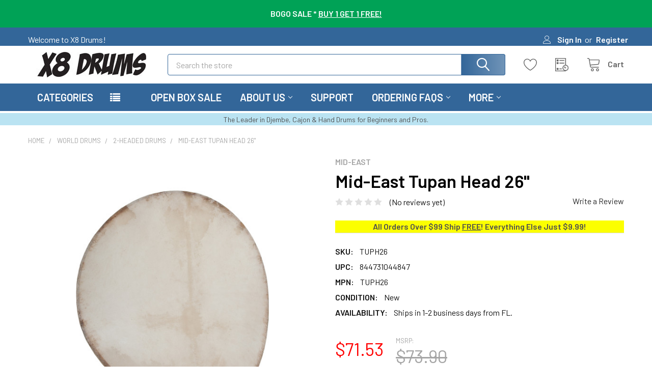

--- FILE ---
content_type: text/html; charset=UTF-8
request_url: https://www.x8drums.com/search.php?search_query=&section=content
body_size: 70
content:
    <div id="document">
        <div id="emthemesModezBannersBlockAdvTopHeader" class="banners emthemesModezBannersBlockAdvTopHeader">
<div class="banner">
<p><strong>BOGO SALE * <a href="https://www.x8drums.com/bogo-percussion-gifts/"><span style="color: #ffffff !important; text-decoration: underline;">BUY 1 GET 1 FREE!</span></a></strong></p>
<!--<p><strong>ALL ORDERS OVER $99 SHIP <a href="https://www.x8drums.com/shipping-methods-free-shipping/"><span style="color: #ffffff !important; text-decoration: underline;">FREE!</span></a> EVERYTHING ELSE JUST $9.99!</strong></p>

<p><strong>All Orders Over $99 Ship Free! <a href="https://www.x8drums.com/holiday-buying-guide/"><span style="color: #ffffff !important; text-decoration: underline;">Shop the 2023 Holiday Gift Guide!</span></a></strong></p>


<p><strong>ALL ORDERS OVER $99 SHIP FREE! <a href="https://www.x8drums.com/shipping-methods-free-shipping/"><span style="color: #ffffff !important; text-decoration: underline;">SEE HOLIDAY SHIPPING SCHEDULE</span></a></strong></p>
--></div>
</div>
    </div>

<script>window.bodlEvents.product.emit('bodl_v1_keyword_search', { event_id: '813a5626-47c6-4eb7-a461-79449824a1a7', search_keyword: '', channel_id: '1' });</script>

--- FILE ---
content_type: text/html; charset=UTF-8
request_url: https://www.x8drums.com/search.php
body_size: 2807
content:

<div class="container">
        <div class="banners banners--bottom" data-banner-location="bottom">
            <div class="banner">
                <div id='2132261483'><!-- PayPal BEGIN -->
<script>
  // Merchant, Partner and site related information - End
  // Change according to data you have. All keys in the object are optional
  var paypalDDL = [{
    bn: 'BigCommerce_Cart_PPC',
    pi: 'ABC1234',
    si: 'SITE_1'
  }];
  // Merchant, Partner and site related information - End

  (function(a, t, o, m, s) {
  a[m] = a[m] || [{}];
  a[m].push({t:(new Date).getTime(), event:"snippetRun"});
  function constructQueryString() {
      try {
        if (!paypalDDL[0]) {
          return "";
        }
        var c = [], b = paypalDDL[0], a;
        for (a in b) {
          b.hasOwnProperty(a) && c.push(encodeURIComponent(a) + "=" + encodeURIComponent(b[a]));
        }
        return c.join("&");
      } catch (err) {
        return "";
      }
    }
    var f = t.getElementsByTagName(o)[0], e = t.createElement(o), d = m !== "paypalDDL" ? "&m=" + m : "", s = "&id=" + encodeURIComponent(s), g = constructQueryString();
    e.async = !0;
    e.src = "https://www.paypal.com/tagmanager/pptm.js?" + g + s + d;
    f.parentNode.insertBefore(e, f);
  })(window, document, "script", "paypalDDL", 'f055197c-7924-47f8-be18-c64557e2fc18');
</script>
<!-- PayPal END --></div>
            </div>
        </div>
</div>

<div data-content-region="footer_before"></div>
<div data-content-region="footer_before--global"></div>


<footer class="footer" role="contentinfo">
    <div class="emthemesModez-footer-topColumns-wrapper">
        <div class="container">
            <div class="emthemesModez-footer-topColumns">
                <div class="emthemesModez-footer-newsletter">
                    <div class="emthemesModez-newsletterSection emthemesModez-newsletterSection--hasSocials">
    <article class="emthemesModez-newsletterForm" data-section-type="newsletterSubscription">
        <h5 class="footer-info-heading">Subscribe to our newsletter</h5>
    <p>We send a monthly email showcasing new items added to our store and new promotions exclusive to our email subscribers.</p>

<form class="form" action="/subscribe.php" method="post">
    <fieldset class="form-fieldset">
        <input type="hidden" name="action" value="subscribe">
        <input type="hidden" name="nl_first_name" value="bc">
        <input type="hidden" name="check" value="1">
        <div class="form-field">
            <label class="form-label is-srOnly" for="nl_email">Email Address</label>
            <div class="form-prefixPostfix wrap">
                <input class="form-input form-prefixPostfix-input" id="nl_email" name="nl_email" type="email" value="" placeholder="Your email address" aria-required="true" required>
                <input class="button form-prefixPostfix-button--postfix" type="submit" value="Subscribe">
            </div>
        </div>
    </fieldset>
</form>
    </article>
</div>                </div>
            </div>
        </div>
    </div>

    <div data-content-region="newsletter_below"></div>
    <div data-content-region="newsletter_below--global"></div>


    <div class="container">
        <section class="footer-info">

                <article class="footer-info-col footer-info-col--about" data-section-type="storeInfo">
                    <div data-content-region="footer_before_logo--global"></div>
                    <div class="footer-info-heading">
                        <div class="footer-logo">
                            <a href="https://www.x8drums.com/" data-instantload='{"page":"home"}'>
            <div class="header-logo-image-container">
                <img class="header-logo-image" src="https://cdn11.bigcommerce.com/s-6mh3g0at/images/stencil/250x50/x8-logo-250x50_1736478046__68627.original.jpg" srcset="https://cdn11.bigcommerce.com/s-6mh3g0at/images/stencil/250x50/x8-logo-250x50_1736478046__68627.original.jpg 1x, https://cdn11.bigcommerce.com/s-6mh3g0at/images/stencil/500w/x8-logo-250x50_1736478046__68627.original.jpg 2x" alt="X8Drums.com" title="X8Drums.com">
            </div>
</a>
                        </div>
                    </div>
                    <div data-content-region="footer_below_logo--global"></div>

                        <ul class="fa-ul">
                            <li><i class="fa fa-li fa-map-marker"></i><address>Warehouse Distribution Center<br>
4660 Hammermill Road<br>
Tucker, GA 30084 USA</address></li>
                            <li><i class="fa fa-li fa-phone"></i><a href="tel:(943) 888-6679">Call us at (943) 888-6679</a></li>
                        </ul>

                            <ul class="socialLinks socialLinks--alt">
                <li class="socialLinks-item">
                    <a class="icon icon--x"
                    href="https://twitter.com/x8drums"
                    target="_blank"
                    rel="noopener"
                    title="X"
                    >
                        <span class="aria-description--hidden">X</span>
                        <svg>
                            <use href="#icon-x"/>
                        </svg>
                    </a>
                </li>
                <li class="socialLinks-item">
                    <a class="icon icon--youtube"
                    href="https://www.youtube.com/exit8babe"
                    target="_blank"
                    rel="noopener"
                    title="Youtube"
                    >
                        <span class="aria-description--hidden">Youtube</span>
                        <svg>
                            <use href="#icon-youtube"/>
                        </svg>
                    </a>
                </li>
                <li class="socialLinks-item">
                    <a class="icon icon--instagram"
                    href="https://www.instagram.com/x8drums/"
                    target="_blank"
                    rel="noopener"
                    title="Instagram"
                    >
                        <span class="aria-description--hidden">Instagram</span>
                        <svg>
                            <use href="#icon-instagram"/>
                        </svg>
                    </a>
                </li>
                <li class="socialLinks-item">
                    <a class="icon icon--facebook"
                    href="https://www.facebook.com/x8drums"
                    target="_blank"
                    rel="noopener"
                    title="Facebook"
                    >
                        <span class="aria-description--hidden">Facebook</span>
                        <svg>
                            <use href="#icon-facebook"/>
                        </svg>
                    </a>
                </li>
    </ul>

                    <div data-content-region="footer_below_contact--global"></div>
                </article>
            

                <article class="footer-info-col" data-section-type="footer-webPages">
                    <h5 class="footer-info-heading">Navigate</h5>
                    <ul class="footer-info-list">
                                <li>
                                    <a href="https://www.x8drums.com/Djembe-Sale-s/132.htm">Open Box Sale</a>
                                </li>
                                <li>
                                    <a href="https://www.x8drums.com/about-us/">About Us</a>
                                </li>
                                <li>
                                    <a href="https://www.x8drums.com/contact-us/">Support</a>
                                </li>
                                <li>
                                    <a href="https://www.x8drums.com/faqs/">Ordering FAQs</a>
                                </li>
                                <li>
                                    <a href="https://www.x8drums.com/djembe-buying-guide/">Djembe Buying Guide</a>
                                </li>
                        <li>
                            <a href="/sitemap.php">Sitemap</a>
                        </li>
                    </ul>
                    <div data-content-region="footer_below_pages--global"></div>
                </article>

                <article class="footer-info-col" data-section-type="footer-categories">
                    <h5 class="footer-info-heading">Categories</h5>
                    <ul class="footer-info-list">
                                <li>
                                    <a href="https://www.x8drums.com/african-djembe-s/84.htm">Djembes</a>
                                </li>
                                <li>
                                    <a href="https://www.x8drums.com/bongos/">Bongos</a>
                                </li>
                                <li>
                                    <a href="https://www.x8drums.com/congas-s/6.htm">Congas</a>
                                </li>
                                <li>
                                    <a href="https://www.x8drums.com/v/cajon/">Cajons</a>
                                </li>
                                <li>
                                    <a href="https://www.x8drums.com/Dundun-s/143.htm">Dundun</a>
                                </li>
                    </ul>
                    <div data-content-region="footer_below_categories--global"></div>
                </article>


            
            


                <article class="footer-info-col footer-info-col--brands" data-section-type="footer-brands">
                    <h5 class="footer-info-heading">Popular Brands</h5>
                    <ul class="footer-info-list">
                            <li>
                                <a href="https://www.x8drums.com/latin-percussion/">Latin Percussion</a>
                            </li>
                            <li>
                                <a href="https://www.x8drums.com/toca-percussion/">Toca Percussion</a>
                            </li>
                            <li>
                                <a href="https://www.x8drums.com/brands/X8-Drums.html">X8 Drums</a>
                            </li>
                            <li>
                                <a href="https://www.x8drums.com/tycoon-percussion/">Tycoon Percussion</a>
                            </li>
                            <li>
                                <a href="https://www.x8drums.com/roosebeck/">Roosebeck</a>
                            </li>
                            <li>
                                <a href="https://www.x8drums.com/mid-east/">Mid-East</a>
                            </li>
                            <li>
                                <a href="https://www.x8drums.com/dobani/">DOBANI</a>
                            </li>
                            <li>
                                <a href="https://www.x8drums.com/banjira/">banjira</a>
                            </li>
                            <li>
                                <a href="https://www.x8drums.com/remo/">Remo</a>
                            </li>
                        <li><a href="https://www.x8drums.com/brands/">View All</a></li>
                    </ul>
                    <div data-content-region="footer_below_brands--global"></div>
                </article>

        </section>
        <div data-content-region="footer_below_columns--global"></div>
    </div>

    <div class="footer-copyright">
        <div class="container">
            <p class="powered-by">
                    &copy; 2007 - <span id="copyright_year"></span> X8 Drums.
                    <script>
                        document.getElementById("copyright_year").innerHTML = new Date().getFullYear();
                    </script>
            </p>

                    <div class="footer-payment-icons">
                <svg class="footer-payment-icon"><use href="#icon-logo-american-express"></use></svg>
                <svg class="footer-payment-icon"><use href="#icon-logo-discover"></use></svg>
                <svg class="footer-payment-icon"><use href="#icon-logo-mastercard"></use></svg>
                <svg class="footer-payment-icon"><use href="#icon-logo-paypal"></use></svg>
                <svg class="footer-payment-icon"><use href="#icon-logo-visa"></use></svg>
        </div>

            <div data-content-region="ssl_site_seal--global"></div>
        </div>
    </div>
</footer>

<div data-content-region="footer_bottom--global"></div>
<script>window.bodlEvents.product.emit('bodl_v1_keyword_search', { event_id: '76422e55-6740-4e14-a751-02bbda94cb26', search_keyword: '', channel_id: '1' });</script>

--- FILE ---
content_type: text/html; charset=utf-8
request_url: https://www.google.com/recaptcha/api2/anchor?ar=1&k=6LcjX0sbAAAAACp92-MNpx66FT4pbIWh-FTDmkkz&co=aHR0cHM6Ly93d3cueDhkcnVtcy5jb206NDQz&hl=en&v=PoyoqOPhxBO7pBk68S4YbpHZ&size=normal&anchor-ms=20000&execute-ms=30000&cb=epfsw1gxtrzo
body_size: 49189
content:
<!DOCTYPE HTML><html dir="ltr" lang="en"><head><meta http-equiv="Content-Type" content="text/html; charset=UTF-8">
<meta http-equiv="X-UA-Compatible" content="IE=edge">
<title>reCAPTCHA</title>
<style type="text/css">
/* cyrillic-ext */
@font-face {
  font-family: 'Roboto';
  font-style: normal;
  font-weight: 400;
  font-stretch: 100%;
  src: url(//fonts.gstatic.com/s/roboto/v48/KFO7CnqEu92Fr1ME7kSn66aGLdTylUAMa3GUBHMdazTgWw.woff2) format('woff2');
  unicode-range: U+0460-052F, U+1C80-1C8A, U+20B4, U+2DE0-2DFF, U+A640-A69F, U+FE2E-FE2F;
}
/* cyrillic */
@font-face {
  font-family: 'Roboto';
  font-style: normal;
  font-weight: 400;
  font-stretch: 100%;
  src: url(//fonts.gstatic.com/s/roboto/v48/KFO7CnqEu92Fr1ME7kSn66aGLdTylUAMa3iUBHMdazTgWw.woff2) format('woff2');
  unicode-range: U+0301, U+0400-045F, U+0490-0491, U+04B0-04B1, U+2116;
}
/* greek-ext */
@font-face {
  font-family: 'Roboto';
  font-style: normal;
  font-weight: 400;
  font-stretch: 100%;
  src: url(//fonts.gstatic.com/s/roboto/v48/KFO7CnqEu92Fr1ME7kSn66aGLdTylUAMa3CUBHMdazTgWw.woff2) format('woff2');
  unicode-range: U+1F00-1FFF;
}
/* greek */
@font-face {
  font-family: 'Roboto';
  font-style: normal;
  font-weight: 400;
  font-stretch: 100%;
  src: url(//fonts.gstatic.com/s/roboto/v48/KFO7CnqEu92Fr1ME7kSn66aGLdTylUAMa3-UBHMdazTgWw.woff2) format('woff2');
  unicode-range: U+0370-0377, U+037A-037F, U+0384-038A, U+038C, U+038E-03A1, U+03A3-03FF;
}
/* math */
@font-face {
  font-family: 'Roboto';
  font-style: normal;
  font-weight: 400;
  font-stretch: 100%;
  src: url(//fonts.gstatic.com/s/roboto/v48/KFO7CnqEu92Fr1ME7kSn66aGLdTylUAMawCUBHMdazTgWw.woff2) format('woff2');
  unicode-range: U+0302-0303, U+0305, U+0307-0308, U+0310, U+0312, U+0315, U+031A, U+0326-0327, U+032C, U+032F-0330, U+0332-0333, U+0338, U+033A, U+0346, U+034D, U+0391-03A1, U+03A3-03A9, U+03B1-03C9, U+03D1, U+03D5-03D6, U+03F0-03F1, U+03F4-03F5, U+2016-2017, U+2034-2038, U+203C, U+2040, U+2043, U+2047, U+2050, U+2057, U+205F, U+2070-2071, U+2074-208E, U+2090-209C, U+20D0-20DC, U+20E1, U+20E5-20EF, U+2100-2112, U+2114-2115, U+2117-2121, U+2123-214F, U+2190, U+2192, U+2194-21AE, U+21B0-21E5, U+21F1-21F2, U+21F4-2211, U+2213-2214, U+2216-22FF, U+2308-230B, U+2310, U+2319, U+231C-2321, U+2336-237A, U+237C, U+2395, U+239B-23B7, U+23D0, U+23DC-23E1, U+2474-2475, U+25AF, U+25B3, U+25B7, U+25BD, U+25C1, U+25CA, U+25CC, U+25FB, U+266D-266F, U+27C0-27FF, U+2900-2AFF, U+2B0E-2B11, U+2B30-2B4C, U+2BFE, U+3030, U+FF5B, U+FF5D, U+1D400-1D7FF, U+1EE00-1EEFF;
}
/* symbols */
@font-face {
  font-family: 'Roboto';
  font-style: normal;
  font-weight: 400;
  font-stretch: 100%;
  src: url(//fonts.gstatic.com/s/roboto/v48/KFO7CnqEu92Fr1ME7kSn66aGLdTylUAMaxKUBHMdazTgWw.woff2) format('woff2');
  unicode-range: U+0001-000C, U+000E-001F, U+007F-009F, U+20DD-20E0, U+20E2-20E4, U+2150-218F, U+2190, U+2192, U+2194-2199, U+21AF, U+21E6-21F0, U+21F3, U+2218-2219, U+2299, U+22C4-22C6, U+2300-243F, U+2440-244A, U+2460-24FF, U+25A0-27BF, U+2800-28FF, U+2921-2922, U+2981, U+29BF, U+29EB, U+2B00-2BFF, U+4DC0-4DFF, U+FFF9-FFFB, U+10140-1018E, U+10190-1019C, U+101A0, U+101D0-101FD, U+102E0-102FB, U+10E60-10E7E, U+1D2C0-1D2D3, U+1D2E0-1D37F, U+1F000-1F0FF, U+1F100-1F1AD, U+1F1E6-1F1FF, U+1F30D-1F30F, U+1F315, U+1F31C, U+1F31E, U+1F320-1F32C, U+1F336, U+1F378, U+1F37D, U+1F382, U+1F393-1F39F, U+1F3A7-1F3A8, U+1F3AC-1F3AF, U+1F3C2, U+1F3C4-1F3C6, U+1F3CA-1F3CE, U+1F3D4-1F3E0, U+1F3ED, U+1F3F1-1F3F3, U+1F3F5-1F3F7, U+1F408, U+1F415, U+1F41F, U+1F426, U+1F43F, U+1F441-1F442, U+1F444, U+1F446-1F449, U+1F44C-1F44E, U+1F453, U+1F46A, U+1F47D, U+1F4A3, U+1F4B0, U+1F4B3, U+1F4B9, U+1F4BB, U+1F4BF, U+1F4C8-1F4CB, U+1F4D6, U+1F4DA, U+1F4DF, U+1F4E3-1F4E6, U+1F4EA-1F4ED, U+1F4F7, U+1F4F9-1F4FB, U+1F4FD-1F4FE, U+1F503, U+1F507-1F50B, U+1F50D, U+1F512-1F513, U+1F53E-1F54A, U+1F54F-1F5FA, U+1F610, U+1F650-1F67F, U+1F687, U+1F68D, U+1F691, U+1F694, U+1F698, U+1F6AD, U+1F6B2, U+1F6B9-1F6BA, U+1F6BC, U+1F6C6-1F6CF, U+1F6D3-1F6D7, U+1F6E0-1F6EA, U+1F6F0-1F6F3, U+1F6F7-1F6FC, U+1F700-1F7FF, U+1F800-1F80B, U+1F810-1F847, U+1F850-1F859, U+1F860-1F887, U+1F890-1F8AD, U+1F8B0-1F8BB, U+1F8C0-1F8C1, U+1F900-1F90B, U+1F93B, U+1F946, U+1F984, U+1F996, U+1F9E9, U+1FA00-1FA6F, U+1FA70-1FA7C, U+1FA80-1FA89, U+1FA8F-1FAC6, U+1FACE-1FADC, U+1FADF-1FAE9, U+1FAF0-1FAF8, U+1FB00-1FBFF;
}
/* vietnamese */
@font-face {
  font-family: 'Roboto';
  font-style: normal;
  font-weight: 400;
  font-stretch: 100%;
  src: url(//fonts.gstatic.com/s/roboto/v48/KFO7CnqEu92Fr1ME7kSn66aGLdTylUAMa3OUBHMdazTgWw.woff2) format('woff2');
  unicode-range: U+0102-0103, U+0110-0111, U+0128-0129, U+0168-0169, U+01A0-01A1, U+01AF-01B0, U+0300-0301, U+0303-0304, U+0308-0309, U+0323, U+0329, U+1EA0-1EF9, U+20AB;
}
/* latin-ext */
@font-face {
  font-family: 'Roboto';
  font-style: normal;
  font-weight: 400;
  font-stretch: 100%;
  src: url(//fonts.gstatic.com/s/roboto/v48/KFO7CnqEu92Fr1ME7kSn66aGLdTylUAMa3KUBHMdazTgWw.woff2) format('woff2');
  unicode-range: U+0100-02BA, U+02BD-02C5, U+02C7-02CC, U+02CE-02D7, U+02DD-02FF, U+0304, U+0308, U+0329, U+1D00-1DBF, U+1E00-1E9F, U+1EF2-1EFF, U+2020, U+20A0-20AB, U+20AD-20C0, U+2113, U+2C60-2C7F, U+A720-A7FF;
}
/* latin */
@font-face {
  font-family: 'Roboto';
  font-style: normal;
  font-weight: 400;
  font-stretch: 100%;
  src: url(//fonts.gstatic.com/s/roboto/v48/KFO7CnqEu92Fr1ME7kSn66aGLdTylUAMa3yUBHMdazQ.woff2) format('woff2');
  unicode-range: U+0000-00FF, U+0131, U+0152-0153, U+02BB-02BC, U+02C6, U+02DA, U+02DC, U+0304, U+0308, U+0329, U+2000-206F, U+20AC, U+2122, U+2191, U+2193, U+2212, U+2215, U+FEFF, U+FFFD;
}
/* cyrillic-ext */
@font-face {
  font-family: 'Roboto';
  font-style: normal;
  font-weight: 500;
  font-stretch: 100%;
  src: url(//fonts.gstatic.com/s/roboto/v48/KFO7CnqEu92Fr1ME7kSn66aGLdTylUAMa3GUBHMdazTgWw.woff2) format('woff2');
  unicode-range: U+0460-052F, U+1C80-1C8A, U+20B4, U+2DE0-2DFF, U+A640-A69F, U+FE2E-FE2F;
}
/* cyrillic */
@font-face {
  font-family: 'Roboto';
  font-style: normal;
  font-weight: 500;
  font-stretch: 100%;
  src: url(//fonts.gstatic.com/s/roboto/v48/KFO7CnqEu92Fr1ME7kSn66aGLdTylUAMa3iUBHMdazTgWw.woff2) format('woff2');
  unicode-range: U+0301, U+0400-045F, U+0490-0491, U+04B0-04B1, U+2116;
}
/* greek-ext */
@font-face {
  font-family: 'Roboto';
  font-style: normal;
  font-weight: 500;
  font-stretch: 100%;
  src: url(//fonts.gstatic.com/s/roboto/v48/KFO7CnqEu92Fr1ME7kSn66aGLdTylUAMa3CUBHMdazTgWw.woff2) format('woff2');
  unicode-range: U+1F00-1FFF;
}
/* greek */
@font-face {
  font-family: 'Roboto';
  font-style: normal;
  font-weight: 500;
  font-stretch: 100%;
  src: url(//fonts.gstatic.com/s/roboto/v48/KFO7CnqEu92Fr1ME7kSn66aGLdTylUAMa3-UBHMdazTgWw.woff2) format('woff2');
  unicode-range: U+0370-0377, U+037A-037F, U+0384-038A, U+038C, U+038E-03A1, U+03A3-03FF;
}
/* math */
@font-face {
  font-family: 'Roboto';
  font-style: normal;
  font-weight: 500;
  font-stretch: 100%;
  src: url(//fonts.gstatic.com/s/roboto/v48/KFO7CnqEu92Fr1ME7kSn66aGLdTylUAMawCUBHMdazTgWw.woff2) format('woff2');
  unicode-range: U+0302-0303, U+0305, U+0307-0308, U+0310, U+0312, U+0315, U+031A, U+0326-0327, U+032C, U+032F-0330, U+0332-0333, U+0338, U+033A, U+0346, U+034D, U+0391-03A1, U+03A3-03A9, U+03B1-03C9, U+03D1, U+03D5-03D6, U+03F0-03F1, U+03F4-03F5, U+2016-2017, U+2034-2038, U+203C, U+2040, U+2043, U+2047, U+2050, U+2057, U+205F, U+2070-2071, U+2074-208E, U+2090-209C, U+20D0-20DC, U+20E1, U+20E5-20EF, U+2100-2112, U+2114-2115, U+2117-2121, U+2123-214F, U+2190, U+2192, U+2194-21AE, U+21B0-21E5, U+21F1-21F2, U+21F4-2211, U+2213-2214, U+2216-22FF, U+2308-230B, U+2310, U+2319, U+231C-2321, U+2336-237A, U+237C, U+2395, U+239B-23B7, U+23D0, U+23DC-23E1, U+2474-2475, U+25AF, U+25B3, U+25B7, U+25BD, U+25C1, U+25CA, U+25CC, U+25FB, U+266D-266F, U+27C0-27FF, U+2900-2AFF, U+2B0E-2B11, U+2B30-2B4C, U+2BFE, U+3030, U+FF5B, U+FF5D, U+1D400-1D7FF, U+1EE00-1EEFF;
}
/* symbols */
@font-face {
  font-family: 'Roboto';
  font-style: normal;
  font-weight: 500;
  font-stretch: 100%;
  src: url(//fonts.gstatic.com/s/roboto/v48/KFO7CnqEu92Fr1ME7kSn66aGLdTylUAMaxKUBHMdazTgWw.woff2) format('woff2');
  unicode-range: U+0001-000C, U+000E-001F, U+007F-009F, U+20DD-20E0, U+20E2-20E4, U+2150-218F, U+2190, U+2192, U+2194-2199, U+21AF, U+21E6-21F0, U+21F3, U+2218-2219, U+2299, U+22C4-22C6, U+2300-243F, U+2440-244A, U+2460-24FF, U+25A0-27BF, U+2800-28FF, U+2921-2922, U+2981, U+29BF, U+29EB, U+2B00-2BFF, U+4DC0-4DFF, U+FFF9-FFFB, U+10140-1018E, U+10190-1019C, U+101A0, U+101D0-101FD, U+102E0-102FB, U+10E60-10E7E, U+1D2C0-1D2D3, U+1D2E0-1D37F, U+1F000-1F0FF, U+1F100-1F1AD, U+1F1E6-1F1FF, U+1F30D-1F30F, U+1F315, U+1F31C, U+1F31E, U+1F320-1F32C, U+1F336, U+1F378, U+1F37D, U+1F382, U+1F393-1F39F, U+1F3A7-1F3A8, U+1F3AC-1F3AF, U+1F3C2, U+1F3C4-1F3C6, U+1F3CA-1F3CE, U+1F3D4-1F3E0, U+1F3ED, U+1F3F1-1F3F3, U+1F3F5-1F3F7, U+1F408, U+1F415, U+1F41F, U+1F426, U+1F43F, U+1F441-1F442, U+1F444, U+1F446-1F449, U+1F44C-1F44E, U+1F453, U+1F46A, U+1F47D, U+1F4A3, U+1F4B0, U+1F4B3, U+1F4B9, U+1F4BB, U+1F4BF, U+1F4C8-1F4CB, U+1F4D6, U+1F4DA, U+1F4DF, U+1F4E3-1F4E6, U+1F4EA-1F4ED, U+1F4F7, U+1F4F9-1F4FB, U+1F4FD-1F4FE, U+1F503, U+1F507-1F50B, U+1F50D, U+1F512-1F513, U+1F53E-1F54A, U+1F54F-1F5FA, U+1F610, U+1F650-1F67F, U+1F687, U+1F68D, U+1F691, U+1F694, U+1F698, U+1F6AD, U+1F6B2, U+1F6B9-1F6BA, U+1F6BC, U+1F6C6-1F6CF, U+1F6D3-1F6D7, U+1F6E0-1F6EA, U+1F6F0-1F6F3, U+1F6F7-1F6FC, U+1F700-1F7FF, U+1F800-1F80B, U+1F810-1F847, U+1F850-1F859, U+1F860-1F887, U+1F890-1F8AD, U+1F8B0-1F8BB, U+1F8C0-1F8C1, U+1F900-1F90B, U+1F93B, U+1F946, U+1F984, U+1F996, U+1F9E9, U+1FA00-1FA6F, U+1FA70-1FA7C, U+1FA80-1FA89, U+1FA8F-1FAC6, U+1FACE-1FADC, U+1FADF-1FAE9, U+1FAF0-1FAF8, U+1FB00-1FBFF;
}
/* vietnamese */
@font-face {
  font-family: 'Roboto';
  font-style: normal;
  font-weight: 500;
  font-stretch: 100%;
  src: url(//fonts.gstatic.com/s/roboto/v48/KFO7CnqEu92Fr1ME7kSn66aGLdTylUAMa3OUBHMdazTgWw.woff2) format('woff2');
  unicode-range: U+0102-0103, U+0110-0111, U+0128-0129, U+0168-0169, U+01A0-01A1, U+01AF-01B0, U+0300-0301, U+0303-0304, U+0308-0309, U+0323, U+0329, U+1EA0-1EF9, U+20AB;
}
/* latin-ext */
@font-face {
  font-family: 'Roboto';
  font-style: normal;
  font-weight: 500;
  font-stretch: 100%;
  src: url(//fonts.gstatic.com/s/roboto/v48/KFO7CnqEu92Fr1ME7kSn66aGLdTylUAMa3KUBHMdazTgWw.woff2) format('woff2');
  unicode-range: U+0100-02BA, U+02BD-02C5, U+02C7-02CC, U+02CE-02D7, U+02DD-02FF, U+0304, U+0308, U+0329, U+1D00-1DBF, U+1E00-1E9F, U+1EF2-1EFF, U+2020, U+20A0-20AB, U+20AD-20C0, U+2113, U+2C60-2C7F, U+A720-A7FF;
}
/* latin */
@font-face {
  font-family: 'Roboto';
  font-style: normal;
  font-weight: 500;
  font-stretch: 100%;
  src: url(//fonts.gstatic.com/s/roboto/v48/KFO7CnqEu92Fr1ME7kSn66aGLdTylUAMa3yUBHMdazQ.woff2) format('woff2');
  unicode-range: U+0000-00FF, U+0131, U+0152-0153, U+02BB-02BC, U+02C6, U+02DA, U+02DC, U+0304, U+0308, U+0329, U+2000-206F, U+20AC, U+2122, U+2191, U+2193, U+2212, U+2215, U+FEFF, U+FFFD;
}
/* cyrillic-ext */
@font-face {
  font-family: 'Roboto';
  font-style: normal;
  font-weight: 900;
  font-stretch: 100%;
  src: url(//fonts.gstatic.com/s/roboto/v48/KFO7CnqEu92Fr1ME7kSn66aGLdTylUAMa3GUBHMdazTgWw.woff2) format('woff2');
  unicode-range: U+0460-052F, U+1C80-1C8A, U+20B4, U+2DE0-2DFF, U+A640-A69F, U+FE2E-FE2F;
}
/* cyrillic */
@font-face {
  font-family: 'Roboto';
  font-style: normal;
  font-weight: 900;
  font-stretch: 100%;
  src: url(//fonts.gstatic.com/s/roboto/v48/KFO7CnqEu92Fr1ME7kSn66aGLdTylUAMa3iUBHMdazTgWw.woff2) format('woff2');
  unicode-range: U+0301, U+0400-045F, U+0490-0491, U+04B0-04B1, U+2116;
}
/* greek-ext */
@font-face {
  font-family: 'Roboto';
  font-style: normal;
  font-weight: 900;
  font-stretch: 100%;
  src: url(//fonts.gstatic.com/s/roboto/v48/KFO7CnqEu92Fr1ME7kSn66aGLdTylUAMa3CUBHMdazTgWw.woff2) format('woff2');
  unicode-range: U+1F00-1FFF;
}
/* greek */
@font-face {
  font-family: 'Roboto';
  font-style: normal;
  font-weight: 900;
  font-stretch: 100%;
  src: url(//fonts.gstatic.com/s/roboto/v48/KFO7CnqEu92Fr1ME7kSn66aGLdTylUAMa3-UBHMdazTgWw.woff2) format('woff2');
  unicode-range: U+0370-0377, U+037A-037F, U+0384-038A, U+038C, U+038E-03A1, U+03A3-03FF;
}
/* math */
@font-face {
  font-family: 'Roboto';
  font-style: normal;
  font-weight: 900;
  font-stretch: 100%;
  src: url(//fonts.gstatic.com/s/roboto/v48/KFO7CnqEu92Fr1ME7kSn66aGLdTylUAMawCUBHMdazTgWw.woff2) format('woff2');
  unicode-range: U+0302-0303, U+0305, U+0307-0308, U+0310, U+0312, U+0315, U+031A, U+0326-0327, U+032C, U+032F-0330, U+0332-0333, U+0338, U+033A, U+0346, U+034D, U+0391-03A1, U+03A3-03A9, U+03B1-03C9, U+03D1, U+03D5-03D6, U+03F0-03F1, U+03F4-03F5, U+2016-2017, U+2034-2038, U+203C, U+2040, U+2043, U+2047, U+2050, U+2057, U+205F, U+2070-2071, U+2074-208E, U+2090-209C, U+20D0-20DC, U+20E1, U+20E5-20EF, U+2100-2112, U+2114-2115, U+2117-2121, U+2123-214F, U+2190, U+2192, U+2194-21AE, U+21B0-21E5, U+21F1-21F2, U+21F4-2211, U+2213-2214, U+2216-22FF, U+2308-230B, U+2310, U+2319, U+231C-2321, U+2336-237A, U+237C, U+2395, U+239B-23B7, U+23D0, U+23DC-23E1, U+2474-2475, U+25AF, U+25B3, U+25B7, U+25BD, U+25C1, U+25CA, U+25CC, U+25FB, U+266D-266F, U+27C0-27FF, U+2900-2AFF, U+2B0E-2B11, U+2B30-2B4C, U+2BFE, U+3030, U+FF5B, U+FF5D, U+1D400-1D7FF, U+1EE00-1EEFF;
}
/* symbols */
@font-face {
  font-family: 'Roboto';
  font-style: normal;
  font-weight: 900;
  font-stretch: 100%;
  src: url(//fonts.gstatic.com/s/roboto/v48/KFO7CnqEu92Fr1ME7kSn66aGLdTylUAMaxKUBHMdazTgWw.woff2) format('woff2');
  unicode-range: U+0001-000C, U+000E-001F, U+007F-009F, U+20DD-20E0, U+20E2-20E4, U+2150-218F, U+2190, U+2192, U+2194-2199, U+21AF, U+21E6-21F0, U+21F3, U+2218-2219, U+2299, U+22C4-22C6, U+2300-243F, U+2440-244A, U+2460-24FF, U+25A0-27BF, U+2800-28FF, U+2921-2922, U+2981, U+29BF, U+29EB, U+2B00-2BFF, U+4DC0-4DFF, U+FFF9-FFFB, U+10140-1018E, U+10190-1019C, U+101A0, U+101D0-101FD, U+102E0-102FB, U+10E60-10E7E, U+1D2C0-1D2D3, U+1D2E0-1D37F, U+1F000-1F0FF, U+1F100-1F1AD, U+1F1E6-1F1FF, U+1F30D-1F30F, U+1F315, U+1F31C, U+1F31E, U+1F320-1F32C, U+1F336, U+1F378, U+1F37D, U+1F382, U+1F393-1F39F, U+1F3A7-1F3A8, U+1F3AC-1F3AF, U+1F3C2, U+1F3C4-1F3C6, U+1F3CA-1F3CE, U+1F3D4-1F3E0, U+1F3ED, U+1F3F1-1F3F3, U+1F3F5-1F3F7, U+1F408, U+1F415, U+1F41F, U+1F426, U+1F43F, U+1F441-1F442, U+1F444, U+1F446-1F449, U+1F44C-1F44E, U+1F453, U+1F46A, U+1F47D, U+1F4A3, U+1F4B0, U+1F4B3, U+1F4B9, U+1F4BB, U+1F4BF, U+1F4C8-1F4CB, U+1F4D6, U+1F4DA, U+1F4DF, U+1F4E3-1F4E6, U+1F4EA-1F4ED, U+1F4F7, U+1F4F9-1F4FB, U+1F4FD-1F4FE, U+1F503, U+1F507-1F50B, U+1F50D, U+1F512-1F513, U+1F53E-1F54A, U+1F54F-1F5FA, U+1F610, U+1F650-1F67F, U+1F687, U+1F68D, U+1F691, U+1F694, U+1F698, U+1F6AD, U+1F6B2, U+1F6B9-1F6BA, U+1F6BC, U+1F6C6-1F6CF, U+1F6D3-1F6D7, U+1F6E0-1F6EA, U+1F6F0-1F6F3, U+1F6F7-1F6FC, U+1F700-1F7FF, U+1F800-1F80B, U+1F810-1F847, U+1F850-1F859, U+1F860-1F887, U+1F890-1F8AD, U+1F8B0-1F8BB, U+1F8C0-1F8C1, U+1F900-1F90B, U+1F93B, U+1F946, U+1F984, U+1F996, U+1F9E9, U+1FA00-1FA6F, U+1FA70-1FA7C, U+1FA80-1FA89, U+1FA8F-1FAC6, U+1FACE-1FADC, U+1FADF-1FAE9, U+1FAF0-1FAF8, U+1FB00-1FBFF;
}
/* vietnamese */
@font-face {
  font-family: 'Roboto';
  font-style: normal;
  font-weight: 900;
  font-stretch: 100%;
  src: url(//fonts.gstatic.com/s/roboto/v48/KFO7CnqEu92Fr1ME7kSn66aGLdTylUAMa3OUBHMdazTgWw.woff2) format('woff2');
  unicode-range: U+0102-0103, U+0110-0111, U+0128-0129, U+0168-0169, U+01A0-01A1, U+01AF-01B0, U+0300-0301, U+0303-0304, U+0308-0309, U+0323, U+0329, U+1EA0-1EF9, U+20AB;
}
/* latin-ext */
@font-face {
  font-family: 'Roboto';
  font-style: normal;
  font-weight: 900;
  font-stretch: 100%;
  src: url(//fonts.gstatic.com/s/roboto/v48/KFO7CnqEu92Fr1ME7kSn66aGLdTylUAMa3KUBHMdazTgWw.woff2) format('woff2');
  unicode-range: U+0100-02BA, U+02BD-02C5, U+02C7-02CC, U+02CE-02D7, U+02DD-02FF, U+0304, U+0308, U+0329, U+1D00-1DBF, U+1E00-1E9F, U+1EF2-1EFF, U+2020, U+20A0-20AB, U+20AD-20C0, U+2113, U+2C60-2C7F, U+A720-A7FF;
}
/* latin */
@font-face {
  font-family: 'Roboto';
  font-style: normal;
  font-weight: 900;
  font-stretch: 100%;
  src: url(//fonts.gstatic.com/s/roboto/v48/KFO7CnqEu92Fr1ME7kSn66aGLdTylUAMa3yUBHMdazQ.woff2) format('woff2');
  unicode-range: U+0000-00FF, U+0131, U+0152-0153, U+02BB-02BC, U+02C6, U+02DA, U+02DC, U+0304, U+0308, U+0329, U+2000-206F, U+20AC, U+2122, U+2191, U+2193, U+2212, U+2215, U+FEFF, U+FFFD;
}

</style>
<link rel="stylesheet" type="text/css" href="https://www.gstatic.com/recaptcha/releases/PoyoqOPhxBO7pBk68S4YbpHZ/styles__ltr.css">
<script nonce="JYoaJyzDHNqMCKI_hnkD8A" type="text/javascript">window['__recaptcha_api'] = 'https://www.google.com/recaptcha/api2/';</script>
<script type="text/javascript" src="https://www.gstatic.com/recaptcha/releases/PoyoqOPhxBO7pBk68S4YbpHZ/recaptcha__en.js" nonce="JYoaJyzDHNqMCKI_hnkD8A">
      
    </script></head>
<body><div id="rc-anchor-alert" class="rc-anchor-alert"></div>
<input type="hidden" id="recaptcha-token" value="[base64]">
<script type="text/javascript" nonce="JYoaJyzDHNqMCKI_hnkD8A">
      recaptcha.anchor.Main.init("[\x22ainput\x22,[\x22bgdata\x22,\x22\x22,\[base64]/[base64]/[base64]/bmV3IHJbeF0oY1swXSk6RT09Mj9uZXcgclt4XShjWzBdLGNbMV0pOkU9PTM/bmV3IHJbeF0oY1swXSxjWzFdLGNbMl0pOkU9PTQ/[base64]/[base64]/[base64]/[base64]/[base64]/[base64]/[base64]/[base64]\x22,\[base64]\x22,\x22Y8OYw6vCpBtCw68bOsKWVwlwWcObw50owoXDkW9hUsKVDh58w5vDvsKSwoXDq8KkwqXCo8Kww70WOMKiwoN/wqzCtsKHI1ERw5DDi8KdwrvCq8Kbb8KXw6UoEk5ow6UVwrpeB0Zgw6wBO8KTwqsGMAPDqw1GVXbCocKXw5bDjsOjw7hfP0rCrBXCuB7DsMODIRfCtB7Ct8KVw4VawqfDmMKgRsKXwog/AwZewonDj8KJQAh5L8O8VcOtK3/CvcOEwpFVOMOiFjg2w6rCrsO/T8ODw5LCpnnCv0sXfjArc1DDisKPwrjCol8QXsOLAcOew5HDvMOPI8O8w7Y9LsOpwrclwo1Ewo3CvMKpLMKVwonDj8KOPMObw5/Dt8OMw4fDumrDnzdqw5RKNcKPwrvCjsKRbMKzw5fDu8OyHiYgw6/DkMOpF8KndcKgwqwDcMOnBMKew7RQbcKWawpBwpbCu8O/[base64]/[base64]/DqMKTwpXCkcOlDCjCvMKDw73DpGYFwoDCsWHDn8ORUcKHwrLCs8KAZz/Dl0PCucKyNMKMwrzCqEFSw6LCs8Odw6NrD8KuJV/[base64]/Dp3gQV8KGUy3CqsO1P0BiPnTDucOKwqvCoDAUXsOHw5DCtzF2C0nDqy/Dm28rwppTMsKRw6jCr8KLCSkYw5LCowPCpAN0wqsxw4LCukQvOTI0wofCs8KJAsKDChPCo3jDsMKNwrTDjUoeYcKvbV/[base64]/CqMK/ZyLDhcOzwpDDsgghZsOMU8K8w7AnccO+w6DCqSAHw5rDnMKEegvDhSTCj8K7wprDuyjDsGcaS8KaayjDp2/[base64]/[base64]/[base64]/CmyzDl8OeQsORwqfCmsOhwqxGdMKkwqvChQrCksKOwpvCiQNWwq9+w7XDvcKdw6jCsz7Dnlshw6jChsKEw75fwrnCtRRNwo3ChVwaHcO/GcK0w4JIw5k1w6PCjMOZDVttw7NKw7vCuG7DhF7DnU7Dhj00w6xUV8K2eErDqRwzW3IzRsKNwoTDhTtDw7rDisODw7/DoV1YG1oCw6LDr3XDrlsiJDVPWMOGwp0ad8Oyw7vDpgUuGMOuwq/CocKIMsOXG8OnwptCT8OCHhc4YsO2w6HDlsKTwrRNw6M9eVzCqiDDrMKuw6nDssO/Kwd4f3whNmnDgg3CrnXDkhZwwo/CjCPCngzCncKSw4VAw4UZE1caG8O9w7PDjyUiwqbCihVqwojCl2YBw70ow5Fiw5MfwrDCisOlOMK1wp91OkBxw4zDkiHCgcKaZk9rwrfClz8/R8KhJxY/GEt+MMOIwpzDqcKAYMKawrnDhB3DoyDCsC4hw7vDoDjDnj/[base64]/CsMOYw4UEw6LCmcK5JALDrSDDrWDChsOadcOhwpZywrJ4w6dxw6Q/w6tIw7DDl8KiLsOiwo/Dn8OnFMKwd8O4KsKIMMKkw5fDkn9Jw7kawrowwpnDk0PDpHvCtyHDqkrChSDCqjYIfXkTwrjCpBPDuMKDDy0WJijCssKtBjDCtjPCgT/[base64]/CrsOzw48Kw53Dn8KRwqdwwrnDrUzCoy4BwphqwoxXw7bDqRxbRsK3w5bDtMOxWVkMQMK9w4lSw7bCvFE6wpHDs8OowrXCusK0wp/Cq8KqScKEwqFEwqs4wqNDw6rChTgMwpHCkgrDqFbDtRZXY8O9wpJawoIsAcOdwqzDp8KbVm7CigoGSijCsMOwG8K/[base64]/ChUnCtcOtR1liCExRw6pfCGDDiMKKQsKwwrLDrHjCuMKtwqLDpcKWwrnDnjnCgcKKVFnDhsKCw7vDrcK/w7rDr8O+ORHCm2PDisOTw5PCgsOZXMKww7vDtUEkBxwAB8OjcE1kCMO3BsOxFXlowp3CtsO9bcKsQEU6wrzDhUwKw54qBMK2wp3CrnIpw4EvDsK1w7PChsO4w5fDiMK7V8KfXzIQEjXDmsOZw6AIwrNLVhkLw4rDrnLDssKsw5PCssOEw7/CmsOUwrUqQcKbWA/[base64]/DtsOnEWzDpTt5GSJpwo7CiyYTwoEVSUjCrMO5wrLCoDLChh3DgQUfw6nDlMK3w5Imw7xGXVPCv8KHw5HDiMOibcKbAsOHwq5rw5AOXy/DoMKqwpHCgAIEX03DqcOWcsKrw6EKwr7Cp0wbI8OUOcKvUkXCkVcjEWHCun/DisOVwqA1XMKdWsKPw4FFXcKgH8OmwrDCt0TCtsO/w4QxbMO3ZRczKMOBwrjCucO8w7bDgwZlw4FkwpfDnksBMQJkw4jCgH3DuVAONBYvHCxQw5LDuDN7KSxaZcKmw78Cw6HCisOWWMO7wr5BZ8KsEMKJL3Fbw4fDmiDDlcKKwrPChFLDgF/DrTAQYB4sYVMEV8K2wqMxwrpwFhMsw5TCoxtBw5PCi0BnwogNDG3CiQwpw4DCjcKqw5B+DGXCtknDr8KlO8KuwqzDjk4lJMK0wpPCvcKrMUR9wo/CosOyZsOQwozDvXvDiF0WfcKKwpfDlMOnUsKIwr9uwoYLFWrDsMO3ZRx6ejPCjlTDicOTw5fChMODw5nCs8OgccKzwoDDkCHDrinDqEcawo/[base64]/CkRzCjsOlw6QQwpHDqcKRwqvCs8K9w7TDn8Olw4Vwwo/DqsKlRDsMR8Oiw6TDqMOow5FWIDsVw7hdHU7DoibDgsOmwovCq8KDXcO4fw3Dpy8mwqkkw7JHwrPCjT/[base64]/CvsOkW0HDvsOhfVnCtzF7R3k1wplDwok6w7LCisKowrLCo8Ktw5AGTBzDmEMUw6vCr8KuVxVDw69gw5Bjw5LCv8KOw4/[base64]/[base64]/EmYmwofCh8KoKADDu2/DusKDf3ACdyg4LwTDhsOTOMOFw792O8K6w6ZkCXnCsAHCr2vCp1zDt8OtFjXDhsOZE8Knw4MhWcKMDBbDpsKkMHwKRsKYZnNmw4IyQMKdWDfDssOWw7DChVlJZ8KJezsTwqUJw5/Dm8OZW8KmRsKIw5Z4wqrCk8Krw4fDiiICI8Kuw7lcwpnDhAIaw6HDpGHCrMKVwrBgwrPDugjDvx5uw5luRcK3w4HDkn3DjsKUwpzDj8O1w41IBcOewoETBcKba8O0Q8ORwoTCqB87w60MbR8rFkY6QS/[base64]/[base64]/CmBoPCcKXwozDjUgPw7R9Q3bCkAtAw5TCv8KKbT3CtcKDRMKDw7jDszBLA8OGwq7DugpAGMO8w7Iow7IRw5fDpQLDjRcJD8KCw74Kw5Rlw6MiSMO9cRvDmcKxw6pLQcK2b8KLKV7DvsK7IQIvw78/w4/CncKTVjfClcOkY8OzesKFSMOxWMKRFcOAwp/CuSdbwpleR8OqcsKdw7xFw590XMO8SsKMUMOdCMKaw4EJLTLCtnHCtcOBwobDrMOhXcO3wqbDmMKnw54kDMOkdMOJw5UMwoJ7w6dewqBewozDr8O5w5nCj159QMOsOsKLw4cIwq7CgMK4w545SyZDw4DCuUMiIT/Dn1VbNsKXwrgDwrrCry9ew7rDjCjDjcOSwrLDrcOnw5zCvcK5wqBRQMKpAwLCt8OANcKffcKOwpIFw5PCml4NwqbCnipJwpzDgSh2IwbDmkLDt8KswqHDqsOpw4B5HDAPwrXCrMKkQcK0w5ZYwr/[base64]/bxvDiMO6wqwtw6VSbRPDt8KHO8KhdH4YwqBJFRDCmMKfwqPDjcOFYlPCuxzDt8OqRMKvGcKDw7TCtsKNO0p9wq/ChcKYU8KtDCjCvGHChcOSwr8HG2XCnSLCgsOSwpvDlE4BM8KQw5s8wrp2woMLOQJFI00ew4XDskQMDcK1w7Mewrs/w6vDpcK+w5jDty4bwrdWwoEhTxFuwqNYw4cDwq7Dl0pMw7/ClMK5w71+S8KWV8OOwqJJwqjChBHCtcO0wqPDm8O+wq1PfMK5w4NcXsKHw7XDoMOTw4dIZMK9w7B5wp3CnnDCl8OAwr8SA8KAdSV9wonChcO9CcK1UQRJUsK0w7p9U8KGdMKzw4UCBDw2R8KmFMKxw4ogNMKzcMK0w5JWworCgxLDssOUw7rCt1LDjsOhAW/CqMKeOMKKHsKkw5zDmScvMsK3w4rDi8KKBsOtwqNUw57ClBUAw7AYdMKlwq/CkcOzSsOWRHnDgUwcajoyQT/DmxHCicK1U3UcwrrDtmVwwrrDpMK0w57CksOIKGDCjhHDqwHDkW0QO8ODGzEgwrfDjcOnDcOHA1INR8K7w7YUw4fCmMOYeMKyf23DgxTCucOON8OvMMKrw5cUwrrCugo8bMK/w4c7wqc1wqNxw5xYw7QywrHDicKtXHrDr1JkVw/Ck1TCgDocVS4mwoZ3w4vDkcObwrYcDsKxNkFfMMORM8OqVcKmw5s4wpdPdMO8A01PwoTClsOGw4DDsh18YEnCqTdCIsK9SGjCvFnDtWXCucK9f8KCw7/[base64]/w5cGesKYVMK0UcOFThjCvsOCw490w4PDqMODw7PDi8O6TAjDtcKcBMOdKMKuLX3CgyPDkMKmw7PDqsO0w5lAwqfDvsOBw4nCgsOjUFZCE8Kpwq9nw4vCp1J/fHvDmRUHQMOgw57Cq8O6w6gxB8K7JMOWM8KDw4TCr14RHsOfw4rDqQPDnMOJSBcgwr/DjDgENcOXVkjCmcKGw4McwqxFwoTDiAQTw5PDv8O2w5rDimlswonDlcO1AnhuwqzCksK3SsKxwqBWf05WwpsKwprDj3kqwoXCgiF9Xz3DuQ/[base64]/CoiHCi8OgSxnCmW7DisKbwodowpEadzzCmsKwBQJmRFlgDh7DpEFrw7HDkMOYO8O/ZsK6T3gOw4Qiwr/DvMOcwqgEE8OMwpRHRsODw59Gw5IOJzoAw5HCl8KwwpLCu8KmXcOqw6QKw43DjsOpwq5twqwzwq/Cr3IAbgXDhsK/AsKHw78TFcObcsKoWQjDn8OiMlMKwovCjsKhRcKuDWjDhT/DsMK6Q8KCQcOQRMOXw40Qw7vDrBJrw64AC8OYw7rDlcKvcDIEwpPCn8K6V8ONa2o4w4R0L8ORw4p0RMKpb8Odwq4qwrnColUXfsOoJsKiaU7DtMOwBsOzw47CmlMKNC8ZBGQpXSgYw5/[base64]/ChsOMwoPDpsOewq/DiCjCv1vDh8OZwpsvwrnDgsO1Un9mRcKow7vDoG7DvAPCkh7CkcK2EhNCR2YzQEAAwqRSw6NNwpfDmMOswpltwoHDjk7CmyTDgzYyWMKEPA8JJsOUEsK1w5PDicKWbBYGw5/DpsKbwr5uw4XDjsKIZEjDv8K1bijDpEk7wr0GXMKqJhUZwqN9wo9Awp/CrjrDgSUtw7rDqcKzwo1THMOswrvDoMK0woDDo2HCkS92QzXCqMK7Oz0Iw6ZQw5UHw6PDhRJuOcKLalIHan/DuMOWwqnCtkgTwopzMBsqED48w7lOECIaw559w54vUwxqwo7DmsKEw5TCiMKKwrVvMcOMwo7Dh8KSFivDpHnCt8OEB8OSWsOgw4DDsMKMAClmanbCtVo/HMO4VMKfaWUEY0sWwpJcwqXCksKUTxMdNMKRwo3DqMOFFMO6wrXCk8KNFBnDgBxiwpApIF5qw6ZBw73DpsKDBMK5Syxza8KCwrUETnFscT/DpMO9w4kSw67DjiPDowpcXUZjwppgwovDs8OywqVuwo3CrTrCksOgNMOHw7HDjMOUdErDuQfDjMOxwrwnTjMDw44OwoBqwpvCs0DDrX4XIcO2TwxowrfCuQ3ClsOFO8KHN8KqKsKWw6vDlMKgwqV2AGpAw43DqcOLwrfDkMK9wrQPYsKNCsOBw5pQwrjDtS/CksKmw4fCjn7Drw15MhDDqMKSw5I+w63Dg0PDkcOceMKHDMKjw6jDt8OTwoR7wpLCpT/Ct8Ksw6bCjW/CncO9M8OjGMOPWhbCq8KZcMKZEFd8wptow4DDmHXDs8OWw71AwqctVHN2w7rDr8O3w6bDicO0wp7DiMKcw4gQwq5wEsKmZMOww7XCgcKZw7rDm8KLwpMVw4/DgyhWbG4sA8OJw4U1w4LCkGHDtgjDh8O8wojCrT7CvMOJwod0w5XDmFfDhhY5w5p3NcKLcMK/f2XDpsKCwpIUKcKpUxY8QsKRwpVww7fCiELDscOMw604N34Iw68AZ1RYw5p5dMORIk3DpcOwTGDCvsOJDcKhA0bCoivCtsKmw53Cs8OKJRhZw7ZPwotHK2BmGMOtTcK5w6nCvMKnbmfDvcKQwpA5w5Fsw7t6wp3CrcKxb8OXw4bCnlbDgWjCjsOqJcKjNiU/w6rCvcKdwrPClzNKw7/CpMOzw4RzG8OjNcOxOMOSTS0uasOkw4XCkgsxbsOYU0Q0XizCjmnDssO0N3Rpw4DDqXt/wo88EinCuQRJworCpy7CkUwGSGtgw5bDpGpUQcOEwrwlwrLDhR4Zw7/Cp1R1Z8KJVsOMKcOKAcKAcGbDk3JKw4vCp2fDiXBhbcKpw7kxwoHDvcOTUcOxP1zDssK3d8KhV8O5w73CrMKraQh5SMKqw4XCoXrDiHQMw4dsUsKawprDt8OeDRddKsOHw6DDo1NIXMKqwrjCh27DpcO/w5t/fX11wpbDu0rCn8Ozw5IdwozDh8KcwpbDq0dDX0XCncKSLsOewpjCrsO9wpQ4w5bDtcOqMW3CgsK2eQPDhMK/[base64]/[base64]/DFhffG07TMOMNFnCqHLCsAoQw6lcwrnClcOiM00xw7llZcKzwr/ChsKpw6zCgMOxw5XDi8OpLsOowrxywrvCiE7Dm8KtRsO6ecK0ey7DmGNPw5YOVsOfwqHDqmkAwqMEYMKDChTDm8Orw4RQwoHCgUY8w4jCggxWw6zDpxILwqcNwro9GHzDkcOHDsK0wpMowrHCmsO/w5jCpDHCnsKQaMKSwrPDucKyBcKlwqPClzLCm8O4LljDikYsQsKtwpbCj8KpDihbw6cdwoxoGSd8ZMOSw4bDucKFwpnDr2bCqcOww4oQNzfCvsKVVcKCwp/ClwcQwr3CgsObwoh2JsOXwo8WUMKnA3rCvMOcCBXDihPCvwTDqQ/CkMOpw7Afwo/DiVNLEDpFw5HDj0LChVREYBxEDMOTYsKnb2nDo8OgP2hKYxTDunrDu8Ktw4kQwpbDq8Kbwrtbw5gyw6jCsx/DqcKeb0fCmkPCmnYWw4fDoMKOw79td8KIw6LCvkEbw5fCtsORwp8jwpnCiFt3dsOnWCXDncKxfsKIw6QSw7QbJlXDmcKyG2TCpVlYwo0bEMOLwonDvX7Ci8KPwptFw7XDshcpwrkJw7PDuR3DokXDo8Orw4/[base64]/[base64]/AMOOw4DCt1AnWMKePBPCgsKHXcOcw5Q3w6Yzw692w5kIHcKDWy01wpFkw4/[base64]/[base64]/Dr8OZdMKDH8Kvw7HDqgALWgrDu0VqwoVzworCsMKSYsK7SsKKPcKLwq/CisO1wr8iw7QQw7DDuF7CnTM/Q2NUw6kQw4HCjztpcnsYEgs5wq9xVXVIAMO7wpbCm2TCti4WG8OIw5d/w5Uow7fDoMONwrM+LnTDiMKxDErCvWYXwop+wq/CmsK6U8KMw6gzworCt1hRL8OSw4bDrHnDjkfDpsKiw7UQwodEcQxxw7jDi8Onw5/CuEEpw47DtcKdw7QZdFc2woDCvkXDowF5wrjCiQnClDECw5LDoQXDkHkBw43DvGzDs8Occ8OResKGw7TDpBXDosKMLsKPTC1tw6/DqjPCm8Kiwp/ChcOeQcOGw5LDqn9kSsKuw5vDqsOcS8Obw4LDsMOOF8KOw6piw6RWMQZCesKMA8K9wrkowrIqwpk9bUVAe0DDgDXCpsKzwrApwrQFwpzDuSJHJn7DlgEJIsKVJH9vB8KbBcKHw7rCgMONw5DChg4MScKOw5PDs8OuOgHChWBRwpnCpsKNRMKDH1Bkw6/DoClhai5awqs0w4QibcOrM8OfRQrCicKGI3XDqcO8WVXDtsOLDARWGC8HTcKswoIQPy1sw45cUAbCh3wwMHYdDiIacwXCtMOTwrfCrMK2QcK7FDDCvhXDpsO4WcKnw4HCuStGJk8Cw6XDm8KfTGvDt8Oowo1MasKZw7IHwpvDtDvCtcK5OTAWEjg9XMKWRCUtw5PCjC/[base64]/[base64]/DAAWIMKqBzAlE1IRwoDDvxjCtTNLQhIaw6DChTR7w4HCjWtiwrrDnCvDlcKSOcKiKngQwq7CosKSwrvDksOFw5rDo8OUwrbDtcKtwrnCkWLDpm8Aw45XwojDoErDpcOjOUp0RFN2w6kEDXZ5woseIMOoG0ZXSgzCrsKfw6HDp8KRwqZpw4tNwoN/Tl3Di3rCqcOdUyM9w55uXcOaXsKcwqI1TMKLwo5qw7tnB2Ecw6Qhw50WW8OFM0XCkzHCgAVlw6PDk8Kfw4XDn8O6w4fDmhfCrXvDmcKHecKQw4XCg8KETMKVw4TCrCJ6woYWN8Ktw7EAwrJsworCisKcMMKtw6Mwwq8cfgfDhcObwrrDtDIuwp7Dg8K7OsOawqI/wp3DllDCosKow5DCgMKmKiTDpg3DusObw5wYwobDvcO8wqBvw7ITAnnDrmbCk13Do8KMO8Kyw48YPQrDrsOAwqVOfDTDj8KVwrvDpyXCncKfw7zDisKEKW91TcOLISXCn8O/w5YaGMK0w5ZRwpMcw6PCtcOCT0jCtcKRE3IuWMOfw4RKbl40GU7CglzDnHoTwpN6wqB9EwcYKMOpwoh8ETbCjxbDi1Mcw5B1eDLCkcOdPUDDucKYWVvCv8KIwqFBJWd7bzQkBRXCosOrwr7CuEHCqcOcSMOPwrobwpg1W8OwwoB5w4/Ck8KIAcKPw59DwqlEbsKkMMOKw5MrK8OGJsO8wopwwrgoTA1Mc2EdXcKWwqXDlCjCl1w/KmXDu8Ofwo/DicOrwqvDrMKMNxA4w445JMOFCEfDmcKUw49Rwp7Ct8OMJsO0wqXCsFIewr3CrMOPw6deJxxJwq/DoMKmSVxiRGHDo8ONwojCkhV/NcKSwrLDrcOiwpDChcKePxrDn3XDrMOBMMONw75EX204KznDlURZwpvDindGXsOGwr7CosO4cgsewoAmwqzCvwbCtmkbwrMbQcOaADt7w5LDulzCjllgcH/[base64]/DvcKvCcKrw5c/GSjDvSU5a1/DmcKAw4IWTsK1ZQBMw7MEwr4CwrRgw6PCgn3CuMKtJk0PaMOYccOHecKBQFtZwr7DunEOw5QbZwTCisOEwoY5XVN/w7IOwrjCpsO0CcKLBBIUfFzCncKcTcOwbMONaFYLAEbDtMK6U8O2w7/DnjTDjUxkf2rDnBc/RnAew6HDnWDDizXDs3rCqsO7wojDrMORRcKjBcOMw5Vzf1poRMK0w6rCvsKMbsO1CFJaMsKMw61Hw7jDv0dfwoDDtcOlw6AIwrRiw7fCsDPDpGDDul3DqcKZb8KSWD5WwpXDkVrDmBEnC03DnwfCp8OCw73DnsO/fjlpwp7DucOqd3PCpMOjwqh0w5FVYsKXBMO6HsKFwqN7QMO8w45Ww57Dp0tPPClkE8OEw7xFMsO0TjkgEGgkVMOwNcOzwrY5wqQNwqVuVMOWHsKPP8OJdU/CoS1Cw61Jw5TCsMKLZBVPRcO8woUeEHbDhVvCpSDDsR5AFwDCoQdrVMK7GcKAQ07Dh8Kiwo/CmE/DmsOiw6FBfzdRw4Esw7/CpnVMw6zDg3gucTzCsMKoLDp2w71awr0ww7jCjxVdwo7Du8KPHiE3Ng9ew7MiwpbDvA49bMOHUzshw7jCvMOOeMO0MGTCicO7AMKRw4jDpMOrTThOZQ8Pw7nCoQ5MwqbCh8Odwp/CtMO/MCPDkE9SXVUbw4/CicKEcCp2w6TCsMKXVm0eY8KxahVCwqYuwqtVPcO4w4tFwoXCvzfCscOSNcOULFhkBkAIasOqw7ZNYsOlwrsxwpoqZ3UYwpzDsWlHwpXDrxnDnMKfAMKMwrJofMK+B8OwXcOMw7LDtW5twqvCmMOow4Ybw5rDiMOfw4bDuwTCv8OYw6k6FCvDisOSIiRNJ8K/[base64]/fsOaw6NEw78twqXCj2TCp8OxAcOPWnpuwrAFw6sYR30ywpN+w57Ctl0wwpd6I8OVwpfCicObw41wPMOeElNfwoV2UcKUw5bClAnDslh+KiVnw6cAwrXDnMO4w5TDh8KtwqfDl8KJXMK2wrfDsk1DOsKWXsOiwrFcw4PCv8O4J0LCtsOcaTvCnMOdesOWGz5/[base64]/Dt3nCt8ODXcO+EMK3w5HDnMODLsOhw7JjBMOrNU3Cnydxw64JXsO6esKObg0zw78ENMKMKXfDksKpFhHDg8KLUsO9WULCrUIgHgnDgkfCqlVVJcOtcXhzw5LDkBPCqMOcwqAYw6U5wq/DncKQw6xYYDnDvsOWw7fDlUfDl8OwWMOFw4bCinfCrFXCjMOnw4XDkmVXOcKlewfCnTXCrcKqw4bDrUllLFLDl3TCrcO6VcKEw77Dg3nCgGTDhVtbw4DClMKKEEbChDgmRT3Dg8KjeMKyCibCpz/[base64]/w6Zlw7smw5l4L8O/wqVzw6PDiX3DuwglJT0owq3CgcKKIsO6bsOzdsOLw6TCh1rCtlbCpsKIZ1MgTkzDtGF2KcKVKTViIMK/McKCZBoHMzc1UcK5w6Mtw4Frw5bCmcKyJsO0wrgew5vDqElQw5N7fMKCwog6Y2QTw4U1R8OgwqRwPcKHwpnDkMOKw6AKwqYywpwmRGYcL8OMwpc/EcKqwobDvsKIw5hnP8OlKRQWwoEXUcKlw6vDjgEywp3DiEoNwp80wpnDmsOdwrTCgMKCw77Cn1ZAw4LChDgpJgLCsMKsw5UcH19SI0vCjSfCmDBmwpRQwqvDjWENw4LCsT/DkiHCj8KwQCrDoWjDrz4TUxfChsKASlZKw53DsH7DnQrDt31yw4DDisO4wrzDnS5bw6g0CcOqI8O0w5PCrMO3TcOiZ8OHwonDtsKRK8OqZcOoJMO3wpnCrMKUw4RIwq/DhT0hw45vwr5ew4Y1wpXDiijDtTfDtMOmwozDhW81wqbDjMOuG008wpDDqT/DlAvDmWHCr2VWw5Ugw40rw4t0DARgIGxbD8KtN8OZwphVw4XCvWkwMwEKwoTCvMK6NcOHBkAFwqTCrMKkw5PDgsODwrMqw7vDscO+JsK5w4TCt8OudVInw4TCiV/CoR/CpUPCkSXCsnnCoVYdQlkhw5N3w4PCvxF/wqPCo8KrwrjDs8OQwqk9woEOG8O7wrJcLlIFw7t4NsOHw794w5hFISMtw4ACUzPClsOdYw5SwqvDkyzDnMK4w5LCvcK1woHCmMK5McK9BsKcw7MedRF/[base64]/WsK6w7Y/UMO9C8OpXGDDssO7GzLCo3bDocKnbwPCtAdSwoEqwo3CvMOSFxjDm8OYwphNwqfCryjCoR3CvMK5OSsaSsO9RsKGwrbDqsKtRsO1XBpCLgMYwoLCgW3CicOlwpjCucORb8K4FSTCsQE9wp7Cn8OHwo/DqsOxHSjCtkAsw5TCh8KUw6dqXDDCkAQGw4dUwp3DvAhLP8OoQDzDk8K5wrVneSFzbcKfwr4Iw5TChcO7wrwgwoPDpQYxw7ZUMsOqV8Ktwr5mw5DDscK6w5nCqlhKKh3DhQguKMKXw5LCvn4/JMK/H8Otw77DnG52ZVjDkMKRHXnCoxgMdcOyw6rDhMKfTUTDg3vCgsKmOsKuGHDDh8KYKsOpwoPCoUcTwp/CsMO3QcKPeMOqwqvCvjBaQh3DnRvCiBJ3w74qw7fCosK2KsOLf8KAwq8aJ2RXwqTDt8Ksw7jCkcK4wp80M0dOHMObdMOnwrFHKChmwq9jw6TDrcOFw48Dwo3DqwhFwr/Co0cOw7/[base64]/Dglo+wrDCp8OQGMOBDnnDlHNTw4tbwoLDs8KOU2fChnt8VsO/[base64]/Dp2DDhsKNV8OUE8KuHcKdw6Mkw5vDpsOMDMKIw5LCtMOnVSFpwqknwqHDgcOESsOwwodowr3DhMOKwpV6QXnCvMOOd8O+PsK0a39/[base64]/[base64]/[base64]/PAMcQcOgwqnCtsOOZMOtw50mKcODwpYDcETDqkzDlcO0wqNDWsO8w5MOTAYAwqUXNcOyI8Orw7Q1a8KSCRQQw4zCu8K4wropw7zDu8KPW1XCpUHDqnAbJsKZw78bwqrCv1gfSXgqBGQiwqEZJkdyIsO/N19GE3HCk8KeL8KPwobCiMOdw4zDmzIsL8OVwo/DnhBPHMOVw55+O1/[base64]/DqsK9w6J3w4/DssK+w6PDvV7Do8Ouwq8cPMKXbGfCmcOkw6jDnBp9IsOJw795woDDq0USw47Do8Kfw4vDjsKww5gVw4XDnsOqwp1wJjNPDkccZw3CsRVYAWcmcC8Swpwqw4JJVsKXwpxSHA7DlMOmM8KGwq8Fw4kHw4zCmcKXSHZVPhvDvnI0wrjDijoJw5XDu8OrbsK/dyrDtsORO2/DsXd1ZBnDtsOGw74PXsKowp4Hw5gwwqhRw6zCvsKWJcOHw6Y1w5YrRcOYKcKDw6TDgsKfL3Vaw7rCr1kZQGBRVsKARR9uwp/DiQXClC9hE8ORYsK4MT3ClxTCiMOqw6PCgsOxw7svDEHDkDMjwoB+dBZWHMKqRhx3TE/DjxZvWBJoRnE+U2YAbErDvS1Sa8KQw6FXw6LCgMO/EsO6w7Udw75ZUFTClcOTwrtzAV/CgBF5woLDnsKAFMOlwoV1DcOUwrrDvsOvw5/DkA/CnMOCw6wDdDfDrMKpZMKGJ8KKZBdjZRwIJRnCosKTw4nChhXDpsKDwop3RMOdwrBXMMKuUMODFcOuI1zDg27DrMK8NFvDh8KtB0M5UcKHJxhcF8O1HyTCvsKOw4gWw6PCg8KMwr0uwpgnwpbCoFXDgGDCpMKqZsKzLTvCjMKRWU3CqsOsLsODw5Ziw44/VjMTw6ASZCPDmsKRwonDqE1mw7R7TcKSO8KNBsKQwogeMVNqw47DgsKHDcKZw6PCjsKEQxJtPMKswqLDnsONwq7CmcKmF3XCksOWw7DCnmnDkAHDuyEdfDLDgsOXwq4HD8K7w6UGacONXMOUw7Y3V0/ChATCjR3DkmXDisO4DgjDgVoOw7HDrBHDp8OWAFNiw5fCv8OHw4Mpw7N+K3V1Vzh/McKxw75Dw7kNw4jDlgdRw4QBw512woAWwq3CisKGDcOHAChGBsKywrlQKsOnw5rDmMKEw6gGIMObw6tcMkB+f8OjbEvChsK0wqovw7RLw5LDr8OLWsKccnHDpsOkw7IACsO+RwhwNMKxRiggPENBVcKVQk/Cn1TCqV53F3zCi248wpRRwpQ3w6rCt8O2wp/[base64]/Diy7DnDnDmS/CiXlbwqYzblbCplLCrVUIGMKhw6fDrMOfIAPDuXpOw5HDv8OcwodGG2PDsMKJZMKALcOBwrA0Dk7DqsK0chvDjMKTKW1aZMOpw5PCqhXCtcK9wo7DhwnCiUcbw4fDi8OJEcKgw4LDucK4w6/[base64]/DlMKBw7YFG2TCuArCocKsBgl/QcKpCBvCgSXCsGZpbyQ3w7PCsMKswpbChyHDm8OTwpFsCcKuw77CmGDCuMKUcsKtwptFAMOGwrTCoHLCvDfCh8KXwq/CgB/CscKBQsOiw4vCqGQ2BcKOwrtOKMOgUy1MYcKWw7E3wpJJw6LCkVECwpzDulhodHULFMKuHAZPGHzDk0xcXTN/IzUyYz7Cim3CqSfCuhzCjMKkKxLDgALDvVNMwpLCgi0cw4Qpwp3DuirDtl06CX3DolRTw5fDiHzCpsOQZWTCvnNowowhPF/CscOtw4Bpw6DDu1YeLy0swq1qecOCBGHCnMOSw5ksXsKSOMKmw40cwpZwwr8Qw6zDnsOedTHCgA3CtsOjcMKawr4Kw4LClsKfw5PDsA/[base64]/DmcOdwqPDusOow6TDvDvDqQVKw5nCpR/CjWsYw6/CnsKqd8KZw4DDucOjw5sKw49NwozCjFcqwpRUw7d6JsOSwpbDgMK/PsKgwprDkCTChcKSw4jCtsKtSS3CncOiw4cawoddw7A9w4ESw7/DoXTCqMKEw5vDpMKSw4DDncOjwrVnwrjDuQbDs3ZcwrnDuy3CjsOqKgUFegnDo1HCjjYRDTNDwp/CqMKrwonCqcKeCMO+XzIywokkw6xSw4vCrsKOwplSSsONNl9mPsOlw79sw6gtaFhuw70jC8OmwoUtw6PCi8Ozw7Fswp3Ds8OmYMOEK8K4Q8Ktw43DosO+woUXMT8Sc005E8Ksw4/DpsKiwqTChMO0w5liwqcZEzM1LgTCvAwkw5wsEMKwwrrCuS/CnMKDVhzDksKiwrnCl8OXFsKOw6TCsMKyw6/[base64]/[base64]/ClCINwpfCvsKmw5Bnw5k9Jmw8I2DClRPDmsKFw4V7U0gEw6vDrjnDh3Z4RzMWW8O7wptgJzFaW8OZwrLDrMKEd8Kuw5BSJmk/VsOLw6EjNMKVw5bDqMKPDsOrcRY6worDimjDhcO5AXzCjsKdVms2w5TDvFfDmGrDkVAGwptTwqAFw5JmwrnCrwfCvTfCkThew7UNw70Jw4HDmcKKwq/CnMKgP1fDvsKuXDsBw7B7wrNJwqtmw5IlNXFbw6DCiMOlw7DCj8KDwrtidAxcwo9AcX/DpMOiwqLCscKCw780w684XHNSFXRRfU1/w7hiwq/DnMK0wqzCrgvDmsKaw6PDm2VCw5B0w6xRw5PDmDzCm8KLw73Cp8OPw63Cvh4VSMO5XcK5w5wKYsKHwo3CiMO+fMOEF8KbwqDDkyQ/w5d8wqTDqsObKcOrS1HCj8ODwplzw7vCh8OmwoDDviUqw5nDlcKjw4opwpbDgnIwwo9zI8OSwqTDl8KCCBLDoMOmwqxHWMOtWcKgwoPCgUjDuSR0wqHCjGV2w517EcOCwoNKFcKsSsKfBkVAw65qbsOjecO0LMKLJsKJWsKKZRdLwqxywp/[base64]/LkjDjBHDj8OXUB7CkcOlTVJUw5EpdcK7w4R3w4lpVE8Mw5rDuw3DpxvDl8KfAcOTIU3DnhFAScKDw67DsMOAwqrCihtWJCbDiUnCkcOqw7fDoyHCix/DisKCWhbDjG3DnnzCiWPDq1DCpsObwpIiOMOiXTfCmypSIz3CgsKgw74FwqkrfMO4wpAnwr3Cs8OCw4cDwp3DosK5w4PCuk7DjBMRwoDDiQzCjx5YbXpvfFIBwpZ+bcOawqV7w4BZwp7DiSvDuHdyLgJMw7bDkcOwDwt/woTDkcOpw6zDv8OYZRzCmMKARG/ChizCjWbCpMOIw43CnBUuwq5sWjxWOcKlfE7Dr2A3REvDpsKcwoHDusKveDTDuMOew5J7AcKhwqDDvcO/w6fCtcOrLcOXwr9vw4AdwpPChcKuwr/DhsKWwpvDlsKSwozCukt/Lz3CgcOJXcKcBlJlwq5XwqTClsK1w7vDjD7CtsKBwobDlScWN1cXMw/CnWPDgMKFw7BqwrE3NcK/wrPDhMOmwpQqw5d1w6A8w7Fjwr53UsObHcKkD8OLfsKcw4UtI8OJXsKIwofDpATCqcO6D13CvsOow5hHwoRWX01LUCnDhUdWwr7CpcOQWXYpwoXCsAzDqAU5UMOWRh5XPyAaa8O3Y1lbY8OrccKDB3HDicOzQUfDusKJw4hrKkPCksKIwpbDpRLDsDzDvStyw5/DssO3H8KAfMO/T1vCscKMecOrw7jDgUnCuyBswoTCnMKqwpnChWfDjxrDoMOyFcKGFW1FNMKaw4jDrsKew4oVw43CvMOPVsKYwq1Lw51ALDnDh8KjwosadxJ9woRGBkXCviTCn1rCqRMEwqcLSMKVw77DtDJIw7xIbH/Ct3vCqMKvAUlyw74JacKOwqEoRsKxw4QcXXHCjEvCpjBOwq3DqsKMw6w4wp1ZcAPDrsOzw5fDtxEYwo7CkgbDm8OOfUpEw5UoH8KRwrAuOsOmOcO2U8O+wr/DpMKvwqsqY8KXwrEEUx3CsCMSGnrDvxpodsKBHcOONyw1woh4wovDssO/XsO3w4/CjcOFVsOyQsOhWcKmwrzDmW/DvisiRRcRw4vCisKwMsKuw5PCnMO0CVECFUJLJsOkaFjDg8OVKWHCmloyWcKHwq/[base64]/DjMKvw759XHfDgVZGw5ZGw6LDnXIDw4IXWkFEYh7Cjz4vWMKUJsKHwrV/Y8K1wqLClcKCw5l0JAjCicOPw7bCjMKfccKeKTY/[base64]/CnEZEwr3DlsK7wqxZw79WVMKyPDnChsK+IsKywqPDoSlDwqTDoMKUUi4cScKyI0wrE8OaYXbChMKjw6HDtThFbjFawprCg8OGw4powr3Dq3zClAV7w5nCsQ9TwpYIUzo3dUbCg8Krw5rCpMKww7koEy/[base64]/Cvj3Co3gcwoYdw6hwwqXDr3TCqsO+McKew4QkOcKpRsK1wq9VO8Odw6JEw7bDicKWw63Csh7CkFtiaMOYw6AmKBvCk8KXAsKrbcOBERsIKXfCm8OUVQQBScO4ccOuw6FeM3bDqFgfICZuwpl/w6gkVMKbIcKVw4XDgh7Dm0JzZSnDlQbCvMOiIMKwYQY/w40pYznChE58wowvw6fDtsKwGEzCqnzDscKFSMKaSMODw4oMdMOGCsK+cXXDhCcFLsOOw47CqiwYwpXCp8OVasOrS8KBH1JCw7Zqw61fw6IpGQkoVU/CjSrCvcOMKg8DwpbCl8OGwq7Dnjpiw4g7wqvDowjCgDwWw5rDv8O9DsK6CsKnw5xCMcKbwqtDwpXCtsKgNhQle8KvMMKNw4zDiyIjw5sqwpHDq2/DnVlKc8Krw6IdwqU0HXLDosO5TGbCq3peRMKYCi7DnkfDqHDChiARGMKKc8O2wqjDuMKxwp7DuMO1QsOYw6fCtF7CjH7Dowwmwrdjw6Z9w4p5IsKQw4TDj8O1GMKqwovCjjPDksKCbcODwpzCgMOiw4bDgMK4w5RUwr4xw59kGwvCnA/[base64]/[base64]/wpHClMKNwq7DvMKAOHrDjcO5w4l6CsKbw6XDoMKnw5RNHCrCjcKXCi8+VlXDvcOPw4jCrcKpQFM0fcOLH8Oow4cBwp5BeXXDtsOhwplUwp7CmUXDmn/[base64]/ChMKJE8OLdD/CvlXDk8O8wqjDojLDrsKywqlZVhvDmi1+wpcaBMOUw6Aawp95MEDDkMOzAsO9woJjfBM9w4fCs8OFNQPCksOcw53Dp1DDgcKQWSIfwrNnwpoHYMKVw7FAWmbDnihuw6xcTsOqZinCpjXDsT/Ck3Z4HsO0EMKhdMO3CsOZcMOTw68AJXlUID3Cg8OSODbDssK0wp3Dox/CrcOuw7xiZlLDrmTCmWojwq17RcOXRcKvw6A5YWYhEcOUwrVGf8KAbRPCnC/DpEB7LWo/OcKxwqNFJMKowqdyw6hjw6vCrw5sw59MBQbCkMOHLcOjIB7CohlhAhXDrUfCm8K/c8KTGmUMZXTCpsO9wrfDt3zDhBYfw7nCuzHCisOOw4rCrsODS8OswpnDj8O5VCIYYsKDwpjDnR5Bw4vDrx7DpsKvAgfDjn5NWT49w6/Ct1nCoMKfwpDDmEJJwoErw795wrEgVGrDjATDncKwwpvDhcKwQcKlHDxmfWnDm8KTGw7DplUPw5vCtX5Uw54BGlR/QShSwp3Cu8KJL1clwpbCjV1Pw5AawrvCncOTfQnDisKwwpjClGHDkx9dw5LCk8KFEcKYwpnCisOnw49dwptYc8OHC8KGHMOLwpzCl8KMw7/DmFHCiDPDscO9VcK7w7HCo8KKUMO9w74+YiTDnTvDoncTwp3CphJwwrrDh8OJDMO8JsOPOgnDkm/CjcO7CMKIwr9fw5zCusOLwpPDqwpqAcOiFFDCo3rCikLCqm/[base64]/CvhFLOQzDn0B2wpTDr8Kewq8ZEMOzw6xWwo4DwoEVUSLCqMKBwr5MW8KgwqEVE8K9wpJvwo7CighqGcKBwr3CrsO5w5xWwq3DjzjDiUFUXQ\\u003d\\u003d\x22],null,[\x22conf\x22,null,\x226LcjX0sbAAAAACp92-MNpx66FT4pbIWh-FTDmkkz\x22,0,null,null,null,1,[21,125,63,73,95,87,41,43,42,83,102,105,109,121],[1017145,536],0,null,null,null,null,0,null,0,null,700,1,null,0,\[base64]/76lBhnEnQkZnOKMAhmv8xEZ\x22,0,0,null,null,1,null,0,0,null,null,null,0],\x22https://www.x8drums.com:443\x22,null,[1,1,1],null,null,null,0,3600,[\x22https://www.google.com/intl/en/policies/privacy/\x22,\x22https://www.google.com/intl/en/policies/terms/\x22],\x22a69EGpLAfdB0q5f2yiHVVHGJlMXHnXHZympf2aSEOUk\\u003d\x22,0,0,null,1,1769019167798,0,0,[33],null,[174],\x22RC-nrdXOxOoAlKOnA\x22,null,null,null,null,null,\x220dAFcWeA6JbhO8071mOuxOLiUOawLsRtODly_2VhVMGGxryUk5BV_hVP-VFFhxwAFyJpcQAt16-SxEop73uvZkE2C8xe4yL82Xfg\x22,1769101967974]");
    </script></body></html>